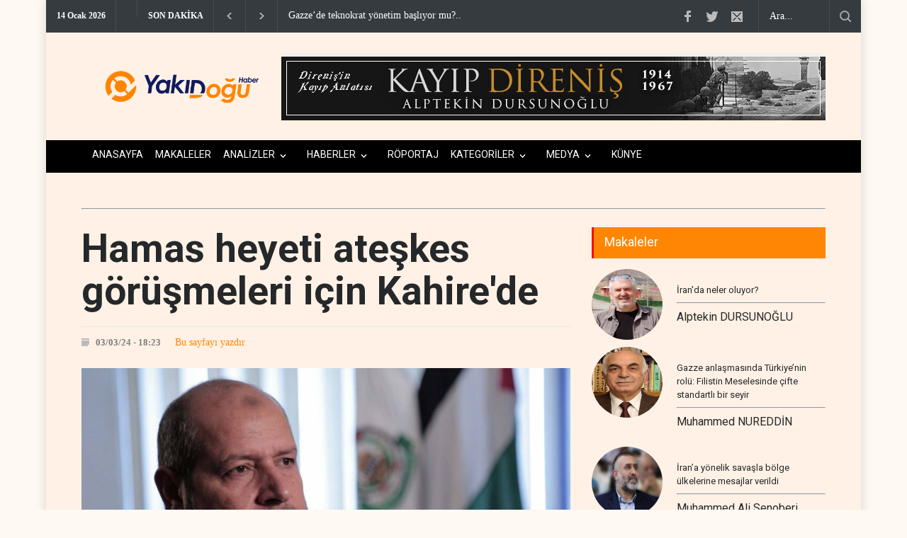

--- FILE ---
content_type: text/html; charset=UTF-8
request_url: https://ydh.com.tr/d/18661/d/19219/d/19870/israil-basini-yenilgiyi-kabullendi
body_size: 10178
content:
<!DOCTYPE html>
<html lang="tr" class="hs-rise hs-module-haber hsa-header-wide-box hs-logo- hsa-media-white hsa-line-black hsa-headlines-wide hsa-headlines-20  no-inlinesvg hs-site-center  without-a510">

<head>
  <title>Hamas heyeti ateşkes görüşmeleri için Kahire'de</title>
  <meta name="description" content="Halil el-Hayya başkanlığındaki Hamas heyeti Gazze'de ateşkes görüşmelerine katılmak üzere bugün Kahire'ye gitti." />
  <meta name="keywords" content="Hamas, heyeti, ateşkes, görüşmeleri, için, Kahire'de" />
  <meta name="news_keywords" content="Hamas, heyeti, ateşkes, görüşmeleri, için, Kahire'de" />
  <meta name="robots" content="noodp" />
  <meta property="og:site_name" content="Yakın Doğu Haber - ydh.com.tr" />
  <meta property="og:title" content="Hamas heyeti ateşkes görüşmeleri için Kahire'de" />
  <meta property="og:description" content="Halil el-Hayya başkanlığındaki Hamas heyeti Gazze'de ateşkes görüşmelerine katılmak üzere bugün Kahire'ye gitti." />
  <meta property="og:image" content="https://ydh.com.tr/resimler/icerikler/hamas-heyeti-ateskes-gorusmeleri-icin-kahire-de-18661.jpg?" />
  <meta property="og:type" content="article" />
  <meta property="og:url" content="https://ydh.com.tr/d/18661/d/19219/d/19870/israil-basini-yenilgiyi-kabullendi" />
  <meta name="twitter:card" content="summary_large_image" />
  <meta property="og:title" content="Hamas heyeti ateşkes görüşmeleri için Kahire'de" />
  <meta name="twitter:url" content="https://ydh.com.tr/d/18661/d/19219/d/19870/israil-basini-yenilgiyi-kabullendi" />
  <meta name="twitter:domain" content="https://ydh.com.tr/" />
  <meta name="twitter:site" content="https://twitter.com/YDH_TR" />
  <meta name="twitter:title" content="Hamas heyeti ateşkes görüşmeleri için Kahire'de" />
  <meta name="twitter:description" content="Halil el-Hayya başkanlığındaki Hamas heyeti Gazze'de ateşkes görüşmelerine katılmak üzere bugün Kahire'ye gitti." />
  <meta name="twitter:image:src" content="https://ydh.com.tr/resimler/icerikler/hamas-heyeti-ateskes-gorusmeleri-icin-kahire-de-18661.jpg?" />
  <meta property="og:image:type" content="image/jpeg" />
  <meta property="og:image:width" content="1148" />
  <meta property="og:image:height" content="700" />
<link rel="stylesheet" type="text/css" href="https://cdn.jsdelivr.net/gh/vaakash/socializer@f794acd/css/socializer.min.css">
<link rel="stylesheet" href="https://use.fontawesome.com/releases/v6.7.2/css/all.css">

  <link rel="alternate" href="https://ydh.com.tr/m/d/18661/hamas-heyeti-ateskes-gorusmeleri-icin-kahire-de" hreflang="tr" media="only screen and (max-width: 640px)" />


  <meta charset="utf-8">
		<meta name="viewport" content="width=device-width, initial-scale=1, maximum-scale=1.2" />
  <meta name="robots" content="noodp" />
  <meta name="theme-color" content="#ff4136">
  <meta property="og:type" content="website" />
  <meta property="og:url" content="https://ydh.com.tr/d/18661/d/19219/d/19870/israil-basini-yenilgiyi-kabullendi" />


	<link href='//fonts.googleapis.com/css?family=Roboto:300,400,700' rel='stylesheet' type='text/css'>
		<link href='//fonts.googleapis.com/css?family=Roboto+Condensed:300,400,700' rel='stylesheet' type='text/css'>
		<link rel="stylesheet" type="text/css" href="https://ydh.com.tr/style/reset.css">
		<link rel="stylesheet" type="text/css" href="https://ydh.com.tr/style/superfish.css">
		<link rel="stylesheet" type="text/css" href="https://ydh.com.tr/style/prettyPhoto.css">
		<link rel="stylesheet" type="text/css" href="https://ydh.com.tr/style/jquery.qtip.css">
		<link rel="stylesheet" type="text/css" href="https://ydh.com.tr/style/style.css?Y=1ss13s1231231">
		<link rel="stylesheet" type="text/css" href="https://ydh.com.tr/style/menu_styles.css">
		<link rel="stylesheet" type="text/css" href="https://ydh.com.tr/style/animations.css">
		<link rel="stylesheet" type="text/css" href="https://ydh.com.tr/style/responsive.css">
		<link rel="stylesheet" type="text/css" href="https://ydh.com.tr/style/odometer-theme-default.css">
		<link rel="shortcut icon" href="https://ydh.com.tr/images/favicon.png">
	  <link rel="canonical" href="https://ydh.com.tr/d/18661/d/19219/d/19870/israil-basini-yenilgiyi-kabullendi">
	  <link rel="dns-prefetch" href="//www.google-analytics.com">
	  <link rel="dns-prefetch" href="//fonts.gstatic.com">
	  <link rel="dns-prefetch" href="//mc.yandex.ru">
	  <link rel="dns-prefetch" href="//fonts.googleapis.com">
	  <link rel="dns-prefetch" href="//pagead2.googlesyndication.com">
	  <link rel="dns-prefetch" href="//googleads.g.doubleclick.net">
	  <link rel="dns-prefetch" href="//google.com">
	  <link rel="dns-prefetch" href="//gstatic.com">
	  <link rel="dns-prefetch" href="//connect.facebook.net">
	  <link rel="dns-prefetch" href="//graph.facebook.com">
	  <link rel="dns-prefetch" href="//linkedin.com">
	  <link rel="dns-prefetch" href="//ap.pinterest.com">


    <!-- Google tag (gtag.js) -->
<script async src="https://www.googletagmanager.com/gtag/js?id=G-WH3T67BJW2"></script>
<script>
  window.dataLayer = window.dataLayer || [];
  function gtag(){dataLayer.push(arguments);}
  gtag('js', new Date());

  gtag('config', 'G-WH3T67BJW2');
</script>


<!-- Google tag (gtag.js) -->
<script async src="https://www.googletagmanager.com/gtag/js?id=G-DSB3HV49P4"></script>
<script>
  window.dataLayer = window.dataLayer || [];
  function gtag(){dataLayer.push(arguments);}
  gtag('js', new Date());

  gtag('config', 'G-DSB3HV49P4');
</script>        
<style>
html, body {
    background-color: #fff9f3 !important;
}
.container, .wrapper, .content, .main {
    background-color: transparent !important;
}

</style>
  <link rel="image_src" type="image/jpeg" href="https://ydh.com.tr/resimler/icerikler/hamas-heyeti-ateskes-gorusmeleri-icin-kahire-de-18661.jpg" />
  <meta name="dc.language" content="tr">
  <meta name="dc.source" content="https://ydh.com.tr/">
  <meta name="dc.title" content="Hamas heyeti ateşkes görüşmeleri için Kahire'de">
  <meta name="dc.keywords" content="Hamas, heyeti, ateşkes, görüşmeleri, için, Kahire'de">
  <meta name="dc.description" content="Halil el-Hayya başkanlığındaki Hamas heyeti Gazze'de ateşkes görüşmelerine katılmak üzere bugün Kahire'ye gitti.">
<div id="fb-root"></div>
  


<style>
.breakable {
    word-wrap: break-word;       /* eski tarayıcı desteği */
    overflow-wrap: anywhere;     /* yeni standart */
    word-break: break-all;       /* kelimeyi gerektiğinde keser */
}

</style>
</head>



	<body>
		<div class="site_container boxed">
  		<div class="header_top_bar_container clearfix" >
				<div class="header_top_bar">
					<form class="search" action="https://ydh.com.tr/search" method="get">
						<input type="text" name="q" placeholder="Ara..." value="Ara..." class="search_input hint">
						<input type="submit" class="search_submit" value="">
					</form>
					
					<ul class="social_icons clearfix">
						<li>
							<a target="_blank" href="https://www.facebook.com/" class="social_icon facebook" title="facebook">
								&nbsp;
							</a>
						</li>
						<li>
							<a target="_blank" href="https://twitter.com/YDH_TR" class="social_icon twitter" title="twitter">
								&nbsp;
							</a>
						</li>
						<li>
							<a href="/cdn-cgi/l/email-protection#93eaf7fbf0fcfee7e1d3f4fef2faffbdf0fcfe" class="social_icon mail" title="mail">
								&nbsp;
							</a>
						</li>
<script data-cfasync="false" src="/cdn-cgi/scripts/5c5dd728/cloudflare-static/email-decode.min.js"></script><script type="text/javascript">
function googleTranslateElementInit() {
new google.translate.TranslateElement(
{pageLanguage: 'tr'},
'google_translate_element'
);
}
</script>
<script type="text/javascript" src= "https://translate.google.com/translate_a/element.js?cb=googleTranslateElementInit">
</script>
		

 
 <style type="text/css">
 
   .fixed-con {
    z-index: 9724790009779558!important;
    background-color: #f7f8fc;
    position: fixed;
    top: 0;
    left: 0;
    right: 0;
    bottom: 0;
    overflow-y: auto;
  }
  .VIpgJd-ZVi9od-aZ2wEe-wOHMyf{
   z-index: 9724790009779!important;
   top:0;
   left:unset;
   right:-5px;
   display:none!important;
   border-radius:50%;
   border:2px solid gold;
  }
  .VIpgJd-ZVi9od-aZ2wEe-OiiCO{
    width:80px;
    height:80px;
  }
  /*hide google translate link | logo | banner-frame */
  .goog-logo-link,.gskiptranslate,.goog-te-gadget span,.goog-te-banner-frame,#goog-gt-tt, .goog-te-balloon-frame,div#goog-gt-{
    display: none!important;
  }
  .goog-te-gadget {
    color: transparent!important;
    font-size:0px;
  }

  .goog-text-highlight {
    background: none !important;
    box-shadow: none !important;
  }
   
 /*google translate Dropdown */
 
 #google_translate_element select{
 background:#f6edfd;
 color:#383ffa;
 border: none;
 border-radius:3px;
 padding:6px 8px
 }
   </style>
						
					</ul>
					<div class="latest_news_scrolling_list_container">
						<ul>
							<li class="category">14 Ocak 2026</li>
							<li class="category" style="margin-top: -8px; display:block !important"><div id="google_translate_element" ></div></li>

							<li class="category">SON DAKİKA</li>

							<li class="left"><a href="#"></a></li>
							<li class="right"><a href="#"></a></li>
							<li class="posts">
								<ul class="latest_news_scrolling_list">
																<li>
										<a href="d/34129/gazze-de-teknokrat-yonetim-basliyor-mu" title="">Gazze’de teknokrat yönetim başlıyor mu?..</a>
									</li>
																	<li>
										<a href="d/34128/katar-dan-el-udeyd-ussu-ile-ilgili-aciklama" title="">Katar'dan el-Udeyd üssü ile ilgili açıklama..</a>
									</li>
																	<li>
										<a href="d/34127/trump-gronland-abd-kontrolu-disinda-olamaz" title="">Trump: Grönland, ABD kontrolü dışında olamaz..</a>
									</li>
																	<li>
										<a href="d/34126/cin-abd-ve-israil-siber-yazilimlarini-yasakladi" title="">Çin, ABD ve İsrail siber yazılımlarını yasakladı..</a>
									</li>
																	<li>
										<a href="d/34125/abd-den-el-udeyd-deki-personeline-ussu-acilen-bosaltin-uyarisi" title="">ABD'den el-Udeyd'deki personeline 'üssü acilen boşaltın'..</a>
									</li>
																	<li>
										<a href="d/34124/netanyahu-nun-ucagi-tel-aviv-den-ayrildi-abd-katar-daki-personelini-cekti" title="">Netanyahu'nun uçağı Tel Aviv'den ayrıldı, ABD Katar'dak..</a>
									</li>
																	<li>
										<a href="d/34123/israil-in-somaliland-uzerinden-kizildeniz-hesaplari" title="">İsrail’in Somaliland üzerinden Kızıldeniz hesapları..</a>
									</li>
																	<li>
										<a href="d/34122/kamati-mevcut-hukumet-direnisin-kazanimlarini-heba-ediyor" title="">Kamati: Mevcut hükümet, direnişin kazanımlarını heba e..</a>
									</li>
																	<li>
										<a href="d/34121/cia-parasiyla-sahnede-iran-daki-protestolarin-gizli-yuzu" title="">CIA parasıyla sahnede: İran'daki protestoların 'gizli' y�..</a>
									</li>
																	<li>
										<a href="d/34120/nyt-minneapolis-te-yasananlar-askeri-isgal-gibi" title="">NYT: Minneapolis’te yaşananlar ‘askeri işgal’ gibi..</a>
									</li>
																	<li>
										<a href="d/34119/iran-da-darbe-cagrisi-yapan-trump-cark-etti" title="">İran'da darbe çağrısı yapan Trump çark etti..</a>
									</li>
																	<li>
										<a href="d/34118/paris-teki-israil-hts-zirvesinden-sonuc-cikmadi" title="">Paris'teki İsrail-HTŞ zirvesinden sonuç çıkmadı..</a>
									</li>
																	<li>
										<a href="d/34117/pompeo-tarih-kitaplari-gazze-deki-kurbanlari-yazmamali" title="">Pompeo: Tarih kitapları Gazze'deki kurbanları yazmamalı..</a>
									</li>
																	<li>
										<a href="d/34116/politico-trump-in-iran-a-karsi-askeri-secenekleri-az" title="">Politico: Trump'ın İran'a karşı askeri seçenekleri az..</a>
									</li>
																	<li>
										<a href="d/34115/gallant-iran-daki-protestolari-gorunmez-bir-el-ile-yonetmeliyiz" title="">Gallant: İran'daki protestoları 'görünmez bir el' ile y�..</a>
									</li>
																</ul>
							</li>
					
						</ul>
					</div>
				</div>
			</div>
		
			<div class="header_container small acik" style="background:#fff1e5">
				<div class="header clearfix" >
					<div class="logo" ><a href="https://ydh.com.tr/">
<img src="https://ydh.com.tr//images/logo2.png" style="height:50px; margin-top:30px; ">	</a>
					</div>
<style>
@media screen and (max-width: 600px) {
   .small .header .placeholder {
    display: none;
}
}
</style>
<div class="nomobile placeholder">
      
                <p data-hsm="banner" data-hsid="1" style="margin:0; width:100%;">
                <a href="https://onsozyayincilik.com.tr/urun?product_id=3927" target="_blank" rel="nofollow">
            <img src="https://ydh.com.tr/resimler/reklam/kitap.jpg?1768393397" width="%100" height="%100"  alt="banner1" class="img-responsive" style="width:100%;height:auto; margin-top:-30px; float: right;"/>
        </a>
        </p>
    
      
    

</div>
				</div>
			</div>
		
			<div class="menu_container clearfix" style="margin-top:3px">
				<nav>
				<ul class="sf-menu" style="font-size: 12px; ">
	<li class=" selected" >
							<a href="https://ydh.com.tr/" title="Anasayfa" style="font-size: 14px;">
								ANASAYFA
							</a>
						
						</li>
	<li class=" ">
							<a href="https://ydh.com.tr//makaleler.php" title="Anasayfa" style="font-size: 14px;">
								MAKALELER
							</a>
						
						</li>
					      					<li  class="submenu" >
						<a href="https://ydh.com.tr/k/22/analizler" title="ANALİZLER" style="font-size: 14px;">
							ANALİZLER						</a>
						<ul>
												<li  >
									<a href="https://ydh.com.tr/k/62/israil-ekseni" title="İSRAİL EKSENİ">
							İSRAİL EKSENİ								</a>
								<ul>
									</ul>
							</li>
														<li  >
									<a href="https://ydh.com.tr/k/50/filistin-sorunu" title="FİLİSTİN SORUNU">
							FİLİSTİN SORUNU								</a>
								<ul>
									</ul>
							</li>
														<li  >
									<a href="https://ydh.com.tr/k/51/aksa-tufani" title="AKSA TUFANI">
							AKSA TUFANI								</a>
								<ul>
									</ul>
							</li>
														<li  >
									<a href="https://ydh.com.tr/k/52/avrasya-dosyasi" title="AVRASYA DOSYASI">
							AVRASYA DOSYASI								</a>
								<ul>
									</ul>
							</li>
														<li  >
									<a href="https://ydh.com.tr/k/53/lubnan-dosyasi" title="LÜBNAN DOSYASI">
							LÜBNAN DOSYASI								</a>
								<ul>
									</ul>
							</li>
														<li  >
									<a href="https://ydh.com.tr/k/54/suriye-dosyasi" title="SURİYE DOSYASI">
							SURİYE DOSYASI								</a>
								<ul>
									</ul>
							</li>
														<li  >
									<a href="https://ydh.com.tr/k/56/irak-dosyasi" title="IRAK DOSYASI">
							IRAK DOSYASI								</a>
								<ul>
									</ul>
							</li>
														<li  >
									<a href="https://ydh.com.tr/k/57/yemen-dosyasi" title="YEMEN DOSYASI">
							YEMEN DOSYASI								</a>
								<ul>
									</ul>
							</li>
														<li  >
									<a href="https://ydh.com.tr/k/59/iran-dosyasi" title="İRAN DOSYASI">
							İRAN DOSYASI								</a>
								<ul>
									</ul>
							</li>
													</ul>
					</li>
									<li  class="submenu" >
						<a href="https://ydh.com.tr/k/47/haberler" title="HABERLER" style="font-size: 14px;">
							HABERLER						</a>
						<ul>
												<li  >
									<a href="https://ydh.com.tr/k/42/suriye" title="SURİYE">
							SURİYE								</a>
								<ul>
									</ul>
							</li>
														<li  >
									<a href="https://ydh.com.tr/k/25/kurdistan" title="KÜRDİSTAN">
							KÜRDİSTAN								</a>
								<ul>
									</ul>
							</li>
														<li  >
									<a href="https://ydh.com.tr/k/12/arap-dunyasi" title="ARAP DÜNYASI">
							ARAP DÜNYASI								</a>
								<ul>
									</ul>
							</li>
														<li  >
									<a href="https://ydh.com.tr/k/11/israil" title="İSRAİL">
							İSRAİL								</a>
								<ul>
									</ul>
							</li>
														<li  class="submenu"  >
									<a href="https://ydh.com.tr/k/46/direnis-ekseni" title="DİRENİŞ EKSENİ">
							DİRENİŞ EKSENİ								</a>
								<ul>
										<li>
												<a href="https://ydh.com.tr/k/10/iran" title="İRAN">
												İRAN										</a>
									</li>
																		<li>
												<a href="https://ydh.com.tr/k/33/lubnan" title="LÜBNAN">
												LÜBNAN										</a>
									</li>
																		<li>
												<a href="https://ydh.com.tr/k/9/irak" title="IRAK">
												IRAK										</a>
									</li>
																		<li>
												<a href="https://ydh.com.tr/k/8/filistin" title="FİLİSTİN">
												FİLİSTİN										</a>
									</li>
																		<li>
												<a href="https://ydh.com.tr/k/49/yemen" title="YEMEN">
												YEMEN										</a>
									</li>
																	</ul>
							</li>
														<li  class="submenu"  >
									<a href="https://ydh.com.tr/k/48/avrasya" title="AVRASYA">
							AVRASYA								</a>
								<ul>
										<li>
												<a href="https://ydh.com.tr/k/24/rusya" title="RUSYA">
												RUSYA										</a>
									</li>
																		<li>
												<a href="https://ydh.com.tr/k/23/asya" title="ASYA">
												ASYA										</a>
									</li>
																	</ul>
							</li>
														<li  >
									<a href="https://ydh.com.tr/k/67/afrika" title="AFRİKA">
							AFRİKA								</a>
								<ul>
									</ul>
							</li>
														<li  >
									<a href="https://ydh.com.tr/k/66/bati-yarim-kure" title="BATI YARIM KÜRE">
							BATI YARIM KÜRE								</a>
								<ul>
									</ul>
							</li>
													</ul>
					</li>
									<li >
						<a href="https://ydh.com.tr/k/19/roportaj" title="RÖPORTAJ" style="font-size: 14px;">
							RÖPORTAJ						</a>
						<ul>
											</ul>
					</li>
									<li  class="submenu" >
						<a href="https://ydh.com.tr/k/45/kategoriler" title="KATEGORİLER" style="font-size: 14px;">
							KATEGORİLER						</a>
						<ul>
												<li  >
									<a href="https://ydh.com.tr/k/31/kimdir" title="KİMDİR?">
							KİMDİR?								</a>
								<ul>
									</ul>
							</li>
														<li  >
									<a href="https://ydh.com.tr/k/44/gizlilik-politikasi" title="GİZLİLİK POLİTİKASI">
							GİZLİLİK POLİTİKASI								</a>
								<ul>
									</ul>
							</li>
													</ul>
					</li>
									<li  class="submenu" >
						<a href="https://ydh.com.tr/k/64/medya" title="MEDYA" style="font-size: 14px;">
							MEDYA						</a>
						<ul>
												<li  >
									<a href="https://ydh.com.tr/k/65/sesli-makale" title="SESLİ MAKALE">
							SESLİ MAKALE								</a>
								<ul>
									</ul>
							</li>
													</ul>
					</li>
				<li class=" ">
							<a href="https://ydh.com.tr/kunye" title="Anasayfa" style="font-size: 14px;">
								KÜNYE
							</a>
						
						</li>

				</ul>
				</nav>
				<div class="mobile_menu_container">
					<a href="#" class="mobile-menu-switch" style="
    width: 13px;
    padding: 13px; border-color:#000 !important;">
						<span class="line" style="width: 14px; margin-bottom:4px; background:#000;"></span>
						<span class="line" style="width: 14px; margin-bottom:4px; background:#000;"></span>
						<span class="line" style="width: 14px; margin-bottom:0px; background:#000;"></span>
					</a>
					<div class="mobile-menu-divider"></div>
					<nav>
					<ul class="mobile-menu">
	<li class="submenu selected">
							<a href="setting('siteURL')" title="Anasayfa">
								Anasayfa
							</a>
						
						</li>
										<li  class="submenu" >
						<a href="https://ydh.com.tr/k/22/analizler" title="ANALİZLER">
							ANALİZLER						</a>
						<ul>
												<li  >
									<a href="https://ydh.com.tr/k/62/israil-ekseni" title="İSRAİL EKSENİ">
							İSRAİL EKSENİ								</a>
								<ul>
									</ul>
							</li>
														<li  >
									<a href="https://ydh.com.tr/k/50/filistin-sorunu" title="FİLİSTİN SORUNU">
							FİLİSTİN SORUNU								</a>
								<ul>
									</ul>
							</li>
														<li  >
									<a href="https://ydh.com.tr/k/51/aksa-tufani" title="AKSA TUFANI">
							AKSA TUFANI								</a>
								<ul>
									</ul>
							</li>
														<li  >
									<a href="https://ydh.com.tr/k/52/avrasya-dosyasi" title="AVRASYA DOSYASI">
							AVRASYA DOSYASI								</a>
								<ul>
									</ul>
							</li>
														<li  >
									<a href="https://ydh.com.tr/k/53/lubnan-dosyasi" title="LÜBNAN DOSYASI">
							LÜBNAN DOSYASI								</a>
								<ul>
									</ul>
							</li>
														<li  >
									<a href="https://ydh.com.tr/k/54/suriye-dosyasi" title="SURİYE DOSYASI">
							SURİYE DOSYASI								</a>
								<ul>
									</ul>
							</li>
														<li  >
									<a href="https://ydh.com.tr/k/56/irak-dosyasi" title="IRAK DOSYASI">
							IRAK DOSYASI								</a>
								<ul>
									</ul>
							</li>
														<li  >
									<a href="https://ydh.com.tr/k/57/yemen-dosyasi" title="YEMEN DOSYASI">
							YEMEN DOSYASI								</a>
								<ul>
									</ul>
							</li>
														<li  >
									<a href="https://ydh.com.tr/k/59/iran-dosyasi" title="İRAN DOSYASI">
							İRAN DOSYASI								</a>
								<ul>
									</ul>
							</li>
													</ul>
					</li>
									<li  class="submenu" >
						<a href="https://ydh.com.tr/k/47/haberler" title="HABERLER">
							HABERLER						</a>
						<ul>
												<li  >
									<a href="https://ydh.com.tr/k/42/suriye" title="SURİYE">
							SURİYE								</a>
								<ul>
									</ul>
							</li>
														<li  >
									<a href="https://ydh.com.tr/k/25/kurdistan" title="KÜRDİSTAN">
							KÜRDİSTAN								</a>
								<ul>
									</ul>
							</li>
														<li  >
									<a href="https://ydh.com.tr/k/12/arap-dunyasi" title="ARAP DÜNYASI">
							ARAP DÜNYASI								</a>
								<ul>
									</ul>
							</li>
														<li  >
									<a href="https://ydh.com.tr/k/11/israil" title="İSRAİL">
							İSRAİL								</a>
								<ul>
									</ul>
							</li>
														<li  class="submenu"  >
									<a href="https://ydh.com.tr/k/46/direnis-ekseni" title="DİRENİŞ EKSENİ">
							DİRENİŞ EKSENİ								</a>
								<ul>
										<li>
												<a href="https://ydh.com.tr/k/10/iran" title="İRAN">
												İRAN										</a>
									</li>
																		<li>
												<a href="https://ydh.com.tr/k/33/lubnan" title="LÜBNAN">
												LÜBNAN										</a>
									</li>
																		<li>
												<a href="https://ydh.com.tr/k/9/irak" title="IRAK">
												IRAK										</a>
									</li>
																		<li>
												<a href="https://ydh.com.tr/k/8/filistin" title="FİLİSTİN">
												FİLİSTİN										</a>
									</li>
																		<li>
												<a href="https://ydh.com.tr/k/49/yemen" title="YEMEN">
												YEMEN										</a>
									</li>
																	</ul>
							</li>
														<li  class="submenu"  >
									<a href="https://ydh.com.tr/k/48/avrasya" title="AVRASYA">
							AVRASYA								</a>
								<ul>
										<li>
												<a href="https://ydh.com.tr/k/24/rusya" title="RUSYA">
												RUSYA										</a>
									</li>
																		<li>
												<a href="https://ydh.com.tr/k/23/asya" title="ASYA">
												ASYA										</a>
									</li>
																	</ul>
							</li>
														<li  >
									<a href="https://ydh.com.tr/k/67/afrika" title="AFRİKA">
							AFRİKA								</a>
								<ul>
									</ul>
							</li>
														<li  >
									<a href="https://ydh.com.tr/k/66/bati-yarim-kure" title="BATI YARIM KÜRE">
							BATI YARIM KÜRE								</a>
								<ul>
									</ul>
							</li>
													</ul>
					</li>
									<li >
						<a href="https://ydh.com.tr/k/19/roportaj" title="RÖPORTAJ">
							RÖPORTAJ						</a>
						<ul>
											</ul>
					</li>
									<li  class="submenu" >
						<a href="https://ydh.com.tr/k/45/kategoriler" title="KATEGORİLER">
							KATEGORİLER						</a>
						<ul>
												<li  >
									<a href="https://ydh.com.tr/k/31/kimdir" title="KİMDİR?">
							KİMDİR?								</a>
								<ul>
									</ul>
							</li>
														<li  >
									<a href="https://ydh.com.tr/k/44/gizlilik-politikasi" title="GİZLİLİK POLİTİKASI">
							GİZLİLİK POLİTİKASI								</a>
								<ul>
									</ul>
							</li>
													</ul>
					</li>
									<li  class="submenu" >
						<a href="https://ydh.com.tr/k/64/medya" title="MEDYA">
							MEDYA						</a>
						<ul>
												<li  >
									<a href="https://ydh.com.tr/k/65/sesli-makale" title="SESLİ MAKALE">
							SESLİ MAKALE								</a>
								<ul>
									</ul>
							</li>
													</ul>
					</li>
									<li class="submenu selected">
							<a href="https://ydh.com.tr/kunye" title="Anasayfa" style="font-size: 14px;">
								KÜNYE
							</a>
						
						</li>
					</ul>
					</nav>
				</div>
			</div>

<div class="page_layout page_margin_top clearfix">
					<div class="row">


   

				</div>

				</div>
	<div class="page">
			
			
					<hr class=" page_margin_top">
					<div class="row page_margin_top">
						<div class="column column_2_3">
							<div class="row">
								<div class="post single print">
									<h1 class="post_title ">
										Hamas heyeti ateşkes görüşmeleri için Kahire'de									</h1>
									<ul class="post_details clearfix">
										<li class="detail date">03/03/24 - 18:23</li>
   <a target="blank"  href="https://ydh.com.tr/hyazdir.php?id=18661">Bu sayfayı yazdır</button> 

									</ul>
									<a href="https://ydh.com.tr/resimler/icerikler/hamas-heyeti-ateskes-gorusmeleri-icin-kahire-de-18661.jpg?1768414505" class="post_image page_margin_top prettyPhoto" title="										Hamas heyeti ateşkes görüşmeleri için Kahire'de">
										<img src='https://ydh.com.tr/resimler/icerikler/hamas-heyeti-ateskes-gorusmeleri-icin-kahire-de-18661.jpg?1768377900' alt='img'>
									</a>
									<div class="sentence">
										<span class="text">Hamas heyeti ateşkes görüşmeleri için Kahire'de</span>
										<span class="author">YDH</span>
									</div>
									<div class="post_content page_margin_top_section clearfix " style="margin-top:0px !important">
										<div class="content_box print" style="width:100% !important; ">
											<h3 class="excerpt "><i>Halil el-Hayya başkanlığındaki Hamas heyeti Gazze'de ateşkes görüşmelerine katılmak üzere bugün Kahire'ye gitti.</i></h3>



<style>
.bolum {
  position: relative;
  overflow: hidden;
  width: 100%;
margin-bottom:50px;
}

/* Then style the iframe to fit in the container div with full height and width */
.responsive-iframe {
  top: 0;
  left: 0;
  bottom: 0;
  right: 0;
  width: 100%;
}
</style>

<style>.embed-container { width: 100%; } </style>

<img src="https://ydh.com.tr//images/logo2.png" class="print" style="width:20%; margin-left:-20px; margin-top:20px">
<br>
						
											<div class="text"><br>

<div class="embed-wrapper">
    </div>




<style>
.text div 

{ color:black; width:100%; }

p a { width:100%; }
</style>

<div class="icerik-parcasi"><p><strong>YDH</strong>- Hamas Siyasi B&uuml;ro &uuml;yesi Halil el-Hayya başkanlığındaki bir Hamas heyetinin, Gazze&#39;de ateşkes g&ouml;r&uuml;şmelerine katılmak &uuml;zere bug&uuml;n Kahire&#39;ye gittiği bildirildi.</p>

<p>Konuyla ilgili bilgi sahibi bir Filistinli yetkili bir anlaşmaya varılması i&ccedil;in nihai ayrıntılara hen&uuml;z ulaşılmadığını a&ccedil;ıkladı.</p>

<p>Ayrıca İsrail heyetinin de g&ouml;r&uuml;şmelere katılmak &uuml;zere Kahire&#39;ye gelmesinin beklendiği bildirildi.</p>

<p>El-Meyadin&rsquo;in AFP&#39;den aktardığına g&ouml;re, bir Hamas yetkilisi &quot;İsrail taleplerimize yanıt verirse &ouml;n&uuml;m&uuml;zdeki 24 ila 48 saat i&ccedil;inde bir anlaşmanın yolu a&ccedil;ılmış olacak&quot; dedi.</p>

<p>Mısır&#39;da yerel bir televizyon kanalında yayımlanan bir habere g&ouml;re de Hamas&#39;ın yanı sıra ABD ve Katar temsilcileri de Gazze Şeridi&#39;nde ateşkes g&ouml;r&uuml;şmelerini yeniden başlatmak &uuml;zere Kahire&#39;ye gitti.</p></div>



<div class="page_layout page_margin_top clearfix" style="margin-top:10px; margin-bottom:10px;">
					<div class="row">
						<div class="column column_2_3">


   </div>
</div>
</div>

<!-- <p style="width:100%;">	<p><strong>YDH</strong>- Hamas Siyasi B&uuml;ro &uuml;yesi Halil el-Hayya başkanlığındaki bir Hamas heyetinin, Gazze&#39;de ateşkes g&ouml;r&uuml;şmelerine katılmak &uuml;zere bug&uuml;n Kahire&#39;ye gittiği bildirildi.</p>

<p>Konuyla ilgili bilgi sahibi bir Filistinli yetkili bir anlaşmaya varılması i&ccedil;in nihai ayrıntılara hen&uuml;z ulaşılmadığını a&ccedil;ıkladı.</p>

<p>Ayrıca İsrail heyetinin de g&ouml;r&uuml;şmelere katılmak &uuml;zere Kahire&#39;ye gelmesinin beklendiği bildirildi.</p>

<p>El-Meyadin&rsquo;in AFP&#39;den aktardığına g&ouml;re, bir Hamas yetkilisi &quot;İsrail taleplerimize yanıt verirse &ouml;n&uuml;m&uuml;zdeki 24 ila 48 saat i&ccedil;inde bir anlaşmanın yolu a&ccedil;ılmış olacak&quot; dedi.</p>

<p>Mısır&#39;da yerel bir televizyon kanalında yayımlanan bir habere g&ouml;re de Hamas&#39;ın yanı sıra ABD ve Katar temsilcileri de Gazze Şeridi&#39;nde ateşkes g&ouml;r&uuml;şmelerini yeniden başlatmak &uuml;zere Kahire&#39;ye gitti.</p></p> -->

										

 											</div>
										</div>
								
									</div>
								</div>
							</div>
							<div class="row page_margin_top">
								<div class="share_box clearfix">
									<label style="font-size:14px">Paylaş:</label>
									<ul class="social_icons clearfix">
										<div class="socializer" data-features="32px,opacity,icon-white,bg-dark,pad" data-sites="facebook,twitter,whatsapp,bluesky,x,telegram" data-meta-link="https://ydh.com.tr/d/18661/d/19219/d/19870/israil-basini-yenilgiyi-kabullendi" data-meta-title="Hamas heyeti ateşkes görüşmeleri için Kahire'de" data-text="in"></div>
									
									</ul>
								</div>
							</div>
						
							<div class="row page_margin_top_section">
								<h4 class="box_header">İlginizi çekebilir</h4>
								<div class="horizontal_carousel_container page_margin_top">
									<ul class="blog horizontal_carousel autoplay-1 scroll-1 navigation-1 easing-easeInOutQuint duration-750">
																			<li class="post">
											<a href="https://ydh.com.tr/d/34129/gazze-de-teknokrat-yonetim-basliyor-mu" title="Gazze’de teknokrat yönetim başlıyor mu?">
												<img src='https://ydh.com.tr/resimler/icerikler/gazze-de-teknokrat-yonetim-basliyor-mu-34129.jpeg' alt='Gazze’de teknokrat yönetim başlıyor mu?'>
											</a>
											<h5><a href="https://ydh.com.tr/d/34129/gazze-de-teknokrat-yonetim-basliyor-mu" title="Gazze’de teknokrat yönetim başlıyor mu?" style="display: -webkit-box; -webkit-line-clamp: 2; -webkit-box-orient: vertical; overflow:hidden; ">Gazze’de teknokrat yönetim başlıyor mu?</a></h5>
											<ul class="post_details simple">
												<li class="category"><a href="https://ydh.com.tr/d/34129/gazze-de-teknokrat-yonetim-basliyor-mu" title="FİLİSTİN">FİLİSTİN</a></li>
												<li class="date">
													14 Ocak 2026												</li>
											</ul>
										</li>
																				<li class="post">
											<a href="https://ydh.com.tr/d/34128/katar-dan-el-udeyd-ussu-ile-ilgili-aciklama" title="Katar'dan el-Udeyd üssü ile ilgili açıklama">
												<img src='https://ydh.com.tr/resimler/icerikler/katar-dan-el-udeyd-ussu-ile-ilgili-aciklama-34128.png' alt='Katar'dan el-Udeyd üssü ile ilgili açıklama'>
											</a>
											<h5><a href="https://ydh.com.tr/d/34128/katar-dan-el-udeyd-ussu-ile-ilgili-aciklama" title="Katar'dan el-Udeyd üssü ile ilgili açıklama" style="display: -webkit-box; -webkit-line-clamp: 2; -webkit-box-orient: vertical; overflow:hidden; ">Katar'dan el-Udeyd üssü ile ilgili açıklama</a></h5>
											<ul class="post_details simple">
												<li class="category"><a href="https://ydh.com.tr/d/34128/katar-dan-el-udeyd-ussu-ile-ilgili-aciklama" title="ARAP DÜNYASI">ARAP DÜNYASI</a></li>
												<li class="date">
													14 Ocak 2026												</li>
											</ul>
										</li>
																				<li class="post">
											<a href="https://ydh.com.tr/d/34127/trump-gronland-abd-kontrolu-disinda-olamaz" title="Trump: Grönland, ABD kontrolü dışında olamaz">
												<img src='https://ydh.com.tr/resimler/icerikler/trump-gronland-abd-kontrolu-disinda-olamaz-34127.jpeg' alt='Trump: Grönland, ABD kontrolü dışında olamaz'>
											</a>
											<h5><a href="https://ydh.com.tr/d/34127/trump-gronland-abd-kontrolu-disinda-olamaz" title="Trump: Grönland, ABD kontrolü dışında olamaz" style="display: -webkit-box; -webkit-line-clamp: 2; -webkit-box-orient: vertical; overflow:hidden; ">Trump: Grönland, ABD kontrolü dışında olamaz</a></h5>
											<ul class="post_details simple">
												<li class="category"><a href="https://ydh.com.tr/d/34127/trump-gronland-abd-kontrolu-disinda-olamaz" title="BATI YARIM KÜRE">BATI YARIM KÜRE</a></li>
												<li class="date">
													14 Ocak 2026												</li>
											</ul>
										</li>
																				<li class="post">
											<a href="https://ydh.com.tr/d/34126/cin-abd-ve-israil-siber-yazilimlarini-yasakladi" title="Çin, ABD ve İsrail siber yazılımlarını yasakladı">
												<img src='https://ydh.com.tr/resimler/icerikler/cin-abd-ve-israil-siber-yazilimlarini-yasakladi-34126.jpeg' alt='Çin, ABD ve İsrail siber yazılımlarını yasakladı'>
											</a>
											<h5><a href="https://ydh.com.tr/d/34126/cin-abd-ve-israil-siber-yazilimlarini-yasakladi" title="Çin, ABD ve İsrail siber yazılımlarını yasakladı" style="display: -webkit-box; -webkit-line-clamp: 2; -webkit-box-orient: vertical; overflow:hidden; ">Çin, ABD ve İsrail siber yazılımlarını yasakladı</a></h5>
											<ul class="post_details simple">
												<li class="category"><a href="https://ydh.com.tr/d/34126/cin-abd-ve-israil-siber-yazilimlarini-yasakladi" title="ASYA">ASYA</a></li>
												<li class="date">
													14 Ocak 2026												</li>
											</ul>
										</li>
																				<li class="post">
											<a href="https://ydh.com.tr/d/34125/abd-den-el-udeyd-deki-personeline-ussu-acilen-bosaltin-uyarisi" title="ABD'den el-Udeyd'deki personeline 'üssü acilen boşaltın' uyarısı">
												<img src='https://ydh.com.tr/resimler/icerikler/abd-den-el-udeyd-deki-personeline-ussu-acilen-bosaltin-uyarisi-34125.png' alt='ABD'den el-Udeyd'deki personeline 'üssü acilen boşaltın' uyarısı'>
											</a>
											<h5><a href="https://ydh.com.tr/d/34125/abd-den-el-udeyd-deki-personeline-ussu-acilen-bosaltin-uyarisi" title="ABD'den el-Udeyd'deki personeline 'üssü acilen boşaltın' uyarısı" style="display: -webkit-box; -webkit-line-clamp: 2; -webkit-box-orient: vertical; overflow:hidden; ">ABD'den el-Udeyd'deki personeline 'üssü acilen boşaltın' uyarısı</a></h5>
											<ul class="post_details simple">
												<li class="category"><a href="https://ydh.com.tr/d/34125/abd-den-el-udeyd-deki-personeline-ussu-acilen-bosaltin-uyarisi" title="BATI YARIM KÜRE">BATI YARIM KÜRE</a></li>
												<li class="date">
													14 Ocak 2026												</li>
											</ul>
										</li>
																				<li class="post">
											<a href="https://ydh.com.tr/d/34124/netanyahu-nun-ucagi-tel-aviv-den-ayrildi-abd-katar-daki-personelini-cekti" title="Netanyahu'nun uçağı Tel Aviv'den ayrıldı, ABD Katar'daki personelini çekti">
												<img src='https://ydh.com.tr/resimler/icerikler/netanyahu-nun-ucagi-tel-aviv-den-ayrildi-abd-katar-daki-personelini-cekti-34124.jpeg' alt='Netanyahu'nun uçağı Tel Aviv'den ayrıldı, ABD Katar'daki personelini çekti'>
											</a>
											<h5><a href="https://ydh.com.tr/d/34124/netanyahu-nun-ucagi-tel-aviv-den-ayrildi-abd-katar-daki-personelini-cekti" title="Netanyahu'nun uçağı Tel Aviv'den ayrıldı, ABD Katar'daki personelini çekti" style="display: -webkit-box; -webkit-line-clamp: 2; -webkit-box-orient: vertical; overflow:hidden; ">Netanyahu'nun uçağı Tel Aviv'den ayrıldı, ABD Katar'daki personelini çekti</a></h5>
											<ul class="post_details simple">
												<li class="category"><a href="https://ydh.com.tr/d/34124/netanyahu-nun-ucagi-tel-aviv-den-ayrildi-abd-katar-daki-personelini-cekti" title="İSRAİL">İSRAİL</a></li>
												<li class="date">
													14 Ocak 2026												</li>
											</ul>
										</li>
																				<li class="post">
											<a href="https://ydh.com.tr/d/34123/israil-in-somaliland-uzerinden-kizildeniz-hesaplari" title="İsrail’in Somaliland üzerinden Kızıldeniz hesapları">
												<img src='https://ydh.com.tr/resimler/icerikler/israil-in-somaliland-uzerinden-kizildeniz-hesaplari-34123.jpeg' alt='İsrail’in Somaliland üzerinden Kızıldeniz hesapları'>
											</a>
											<h5><a href="https://ydh.com.tr/d/34123/israil-in-somaliland-uzerinden-kizildeniz-hesaplari" title="İsrail’in Somaliland üzerinden Kızıldeniz hesapları" style="display: -webkit-box; -webkit-line-clamp: 2; -webkit-box-orient: vertical; overflow:hidden; ">İsrail’in Somaliland üzerinden Kızıldeniz hesapları</a></h5>
											<ul class="post_details simple">
												<li class="category"><a href="https://ydh.com.tr/d/34123/israil-in-somaliland-uzerinden-kizildeniz-hesaplari" title="AFRİKA">AFRİKA</a></li>
												<li class="date">
													14 Ocak 2026												</li>
											</ul>
										</li>
																				<li class="post">
											<a href="https://ydh.com.tr/d/34122/kamati-mevcut-hukumet-direnisin-kazanimlarini-heba-ediyor" title="Kamati: Mevcut hükümet, direnişin kazanımlarını heba ediyor">
												<img src='https://ydh.com.tr/resimler/icerikler/kamati-mevcut-hukumet-direnisin-kazanimlarini-heba-ediyor-34122.png' alt='Kamati: Mevcut hükümet, direnişin kazanımlarını heba ediyor'>
											</a>
											<h5><a href="https://ydh.com.tr/d/34122/kamati-mevcut-hukumet-direnisin-kazanimlarini-heba-ediyor" title="Kamati: Mevcut hükümet, direnişin kazanımlarını heba ediyor" style="display: -webkit-box; -webkit-line-clamp: 2; -webkit-box-orient: vertical; overflow:hidden; ">Kamati: Mevcut hükümet, direnişin kazanımlarını heba ediyor</a></h5>
											<ul class="post_details simple">
												<li class="category"><a href="https://ydh.com.tr/d/34122/kamati-mevcut-hukumet-direnisin-kazanimlarini-heba-ediyor" title="LÜBNAN">LÜBNAN</a></li>
												<li class="date">
													14 Ocak 2026												</li>
											</ul>
										</li>
																				<li class="post">
											<a href="https://ydh.com.tr/d/34121/cia-parasiyla-sahnede-iran-daki-protestolarin-gizli-yuzu" title="CIA parasıyla sahnede: İran'daki protestoların 'gizli' yüzü">
												<img src='https://ydh.com.tr/resimler/icerikler/cia-parasiyla-sahnede-iran-daki-protestolarin-gizli-yuzu-34121.png' alt='CIA parasıyla sahnede: İran'daki protestoların 'gizli' yüzü'>
											</a>
											<h5><a href="https://ydh.com.tr/d/34121/cia-parasiyla-sahnede-iran-daki-protestolarin-gizli-yuzu" title="CIA parasıyla sahnede: İran'daki protestoların 'gizli' yüzü" style="display: -webkit-box; -webkit-line-clamp: 2; -webkit-box-orient: vertical; overflow:hidden; ">CIA parasıyla sahnede: İran'daki protestoların 'gizli' yüzü</a></h5>
											<ul class="post_details simple">
												<li class="category"><a href="https://ydh.com.tr/d/34121/cia-parasiyla-sahnede-iran-daki-protestolarin-gizli-yuzu" title="İRAN DOSYASI">İRAN DOSYASI</a></li>
												<li class="date">
													14 Ocak 2026												</li>
											</ul>
										</li>
																				<li class="post">
											<a href="https://ydh.com.tr/d/34120/nyt-minneapolis-te-yasananlar-askeri-isgal-gibi" title="NYT: Minneapolis’te yaşananlar ‘askeri işgal’ gibi">
												<img src='https://ydh.com.tr/resimler/icerikler/nyt-minneapolis-te-yasananlar-askeri-isgal-gibi-34120.jpeg' alt='NYT: Minneapolis’te yaşananlar ‘askeri işgal’ gibi'>
											</a>
											<h5><a href="https://ydh.com.tr/d/34120/nyt-minneapolis-te-yasananlar-askeri-isgal-gibi" title="NYT: Minneapolis’te yaşananlar ‘askeri işgal’ gibi" style="display: -webkit-box; -webkit-line-clamp: 2; -webkit-box-orient: vertical; overflow:hidden; ">NYT: Minneapolis’te yaşananlar ‘askeri işgal’ gibi</a></h5>
											<ul class="post_details simple">
												<li class="category"><a href="https://ydh.com.tr/d/34120/nyt-minneapolis-te-yasananlar-askeri-isgal-gibi" title="BATI YARIM KÜRE">BATI YARIM KÜRE</a></li>
												<li class="date">
													14 Ocak 2026												</li>
											</ul>
										</li>
																			</ul>
								</div>
							</div>
						
												</div>


				﻿	<div class="column column_1_3">
						
						
		<h4 class="box_header page_margin_top_section">Makaleler</h4>
							<ul class="blog small">
		
<li class="post" style="margin-top:-10px; margin-bottom:20px">
										<a href="https://ydh.com.tr/makale/666/iran-da-neler-oluyor" title="Yemen: En şiddetli seçeneklere henüz başvurmadık">
											<img src="https://ydh.com.tr/resimler/yazar/alptekin-dursunoglu.jpg?1768414505" alt="img" style="width:100px; height:100px; display: block; border-radius:5000px;">
										</a>
										<div class="post_content" style="margin-top:20px">
											<h5>


								<a href="https://ydh.com.tr/makale/666/iran-da-neler-oluyor" >		<h6 style="display: -webkit-box; -webkit-line-clamp: 3; -webkit-box-orient: vertical; overflow:hidden; ">İran'da neler oluyor?</h6><hr></a>
												<a href="https://ydh.com.tr/makale/666/iran-da-neler-oluyor" title="" style="display: -webkit-box; -webkit-line-clamp: 2; -webkit-box-orient: vertical; overflow:hidden; ">Alptekin DURSUNOĞLU</a>
											</h5>
											<ul class="post_details simple">
											

											</ul>
										</div>
									</li>


								<li class="author" style="width:100%; margin-top:25px;">
									<a class="thumb" href="" title="Alptekin DURSUNOĞLU" style="width:50%">
									</a>
									<div class="details">

									</div>
								</li>
<li class="post" style="margin-top:-10px; margin-bottom:20px">
										<a href="https://ydh.com.tr/makale/664/gazze-anlasmasinda-turkiye-nin-rolu-filistin-meselesinde-cifte-standartli-bir-seyir" title="Yemen: En şiddetli seçeneklere henüz başvurmadık">
											<img src="https://ydh.com.tr/resimler/yazar/muhammed-nureddin.jpg?1768414505" alt="img" style="width:100px; height:100px; display: block; border-radius:5000px;">
										</a>
										<div class="post_content" style="margin-top:20px">
											<h5>


								<a href="https://ydh.com.tr/makale/664/gazze-anlasmasinda-turkiye-nin-rolu-filistin-meselesinde-cifte-standartli-bir-seyir" >		<h6 style="display: -webkit-box; -webkit-line-clamp: 3; -webkit-box-orient: vertical; overflow:hidden; ">Gazze anlaşmasında Türkiye’nin rolü: Filistin Meselesinde çifte standartlı bir seyir</h6><hr></a>
												<a href="https://ydh.com.tr/makale/664/gazze-anlasmasinda-turkiye-nin-rolu-filistin-meselesinde-cifte-standartli-bir-seyir" title="" style="display: -webkit-box; -webkit-line-clamp: 2; -webkit-box-orient: vertical; overflow:hidden; ">Muhammed NUREDDİN</a>
											</h5>
											<ul class="post_details simple">
											

											</ul>
										</div>
									</li>


								<li class="author" style="width:100%; margin-top:25px;">
									<a class="thumb" href="" title="Muhammed NUREDDİN" style="width:50%">
									</a>
									<div class="details">

									</div>
								</li>
<li class="post" style="margin-top:-10px; margin-bottom:20px">
										<a href="https://ydh.com.tr/makale/661/iran-a-yonelik-savasla-bolge-ulkelerine-mesajlar-verildi" title="Yemen: En şiddetli seçeneklere henüz başvurmadık">
											<img src="https://ydh.com.tr/resimler/yazar/muhammed-ali-senoberi.jpg?1768414505" alt="img" style="width:100px; height:100px; display: block; border-radius:5000px;">
										</a>
										<div class="post_content" style="margin-top:20px">
											<h5>


								<a href="https://ydh.com.tr/makale/661/iran-a-yonelik-savasla-bolge-ulkelerine-mesajlar-verildi" >		<h6 style="display: -webkit-box; -webkit-line-clamp: 3; -webkit-box-orient: vertical; overflow:hidden; ">İran’a yönelik savaşla bölge ülkelerine mesajlar verildi</h6><hr></a>
												<a href="https://ydh.com.tr/makale/661/iran-a-yonelik-savasla-bolge-ulkelerine-mesajlar-verildi" title="" style="display: -webkit-box; -webkit-line-clamp: 2; -webkit-box-orient: vertical; overflow:hidden; ">Muhammed Ali Senoberi</a>
											</h5>
											<ul class="post_details simple">
											

											</ul>
										</div>
									</li>


								<li class="author" style="width:100%; margin-top:25px;">
									<a class="thumb" href="" title="Muhammed Ali Senoberi" style="width:50%">
									</a>
									<div class="details">

									</div>
								</li>
<li class="post" style="margin-top:-10px; margin-bottom:20px">
										<a href="https://ydh.com.tr/makale/636/sabra-satila-yi-hatirlamak-neden-onemli" title="Yemen: En şiddetli seçeneklere henüz başvurmadık">
											<img src="https://ydh.com.tr/resimler/yazar/selim-sezer.jpg?1768414505" alt="img" style="width:100px; height:100px; display: block; border-radius:5000px;">
										</a>
										<div class="post_content" style="margin-top:20px">
											<h5>


								<a href="https://ydh.com.tr/makale/636/sabra-satila-yi-hatirlamak-neden-onemli" >		<h6 style="display: -webkit-box; -webkit-line-clamp: 3; -webkit-box-orient: vertical; overflow:hidden; ">Sabra-Şatila’yı hatırlamak neden önemli?</h6><hr></a>
												<a href="https://ydh.com.tr/makale/636/sabra-satila-yi-hatirlamak-neden-onemli" title="" style="display: -webkit-box; -webkit-line-clamp: 2; -webkit-box-orient: vertical; overflow:hidden; ">Selim Sezer</a>
											</h5>
											<ul class="post_details simple">
											

											</ul>
										</div>
									</li>


								<li class="author" style="width:100%; margin-top:25px;">
									<a class="thumb" href="" title="Selim Sezer" style="width:50%">
									</a>
									<div class="details">

									</div>
								</li>

							</ul>
				

							<div class="vertical_carousel_container clearfix" style="margin-top:30px;">

   

</div>
	<h4 class="box_header page_margin_top_section">Güncel</h4>
							<div class="vertical_carousel_container clearfix">
								<ul class="blog small vertical_carousel autoplay-1 scroll-1 navigation-1 easing-easeInOutQuint duration-750">

								
 									<li class="post">
										<a href="https://ydh.com.tr/https://ydh.com.tr/d/34129/gazze-de-teknokrat-yonetim-basliyor-mu" title="Gazze’de teknokrat yönetim başlıyor mu?">
											<span class="icon small gallery"></span>
											<img src='https://ydh.com.tr/resimler/icerikler/gazze-de-teknokrat-yonetim-basliyor-mu-34129.jpeg' alt='img' style="max-width:30%">
										</a>
										<div class="post_content">
											<h5>
												<a href="https://ydh.com.tr/d/34129/gazze-de-teknokrat-yonetim-basliyor-mu" title="Gazze’de teknokrat yönetim başlıyor mu?" style="display: -webkit-box; -webkit-line-clamp: 2; -webkit-box-orient: vertical; overflow:hidden; ">Gazze’de teknokrat yönetim başlıyor mu?</a>
											</h5>
											<ul class="post_details simple">
												<li class="category"><a href="https://ydh.com.tr/https://ydh.com.tr/d/34129/gazze-de-teknokrat-yonetim-basliyor-mu" title="FİLİSTİN">FİLİSTİN</a></li>
												<li class="date">
												14 Ocak 2026												</li>
											</ul>
										</div>
									</li>
									<li class="post">
										<a href="https://ydh.com.tr/https://ydh.com.tr/d/34128/katar-dan-el-udeyd-ussu-ile-ilgili-aciklama" title="Katar'dan el-Udeyd üssü ile ilgili açıklama">
											<span class="icon small gallery"></span>
											<img src='https://ydh.com.tr/resimler/icerikler/katar-dan-el-udeyd-ussu-ile-ilgili-aciklama-34128.png' alt='img' style="max-width:30%">
										</a>
										<div class="post_content">
											<h5>
												<a href="https://ydh.com.tr/d/34128/katar-dan-el-udeyd-ussu-ile-ilgili-aciklama" title="Katar'dan el-Udeyd üssü ile ilgili açıklama" style="display: -webkit-box; -webkit-line-clamp: 2; -webkit-box-orient: vertical; overflow:hidden; ">Katar'dan el-Udeyd üssü ile ilgili açıklama</a>
											</h5>
											<ul class="post_details simple">
												<li class="category"><a href="https://ydh.com.tr/https://ydh.com.tr/d/34128/katar-dan-el-udeyd-ussu-ile-ilgili-aciklama" title="ARAP DÜNYASI">ARAP DÜNYASI</a></li>
												<li class="date">
												14 Ocak 2026												</li>
											</ul>
										</div>
									</li>
									<li class="post">
										<a href="https://ydh.com.tr/https://ydh.com.tr/d/34127/trump-gronland-abd-kontrolu-disinda-olamaz" title="Trump: Grönland, ABD kontrolü dışında olamaz">
											<span class="icon small gallery"></span>
											<img src='https://ydh.com.tr/resimler/icerikler/trump-gronland-abd-kontrolu-disinda-olamaz-34127.jpeg' alt='img' style="max-width:30%">
										</a>
										<div class="post_content">
											<h5>
												<a href="https://ydh.com.tr/d/34127/trump-gronland-abd-kontrolu-disinda-olamaz" title="Trump: Grönland, ABD kontrolü dışında olamaz" style="display: -webkit-box; -webkit-line-clamp: 2; -webkit-box-orient: vertical; overflow:hidden; ">Trump: Grönland, ABD kontrolü dışında olamaz</a>
											</h5>
											<ul class="post_details simple">
												<li class="category"><a href="https://ydh.com.tr/https://ydh.com.tr/d/34127/trump-gronland-abd-kontrolu-disinda-olamaz" title="BATI YARIM KÜRE">BATI YARIM KÜRE</a></li>
												<li class="date">
												14 Ocak 2026												</li>
											</ul>
										</div>
									</li>
									<li class="post">
										<a href="https://ydh.com.tr/https://ydh.com.tr/d/34126/cin-abd-ve-israil-siber-yazilimlarini-yasakladi" title="Çin, ABD ve İsrail siber yazılımlarını yasakladı">
											<span class="icon small gallery"></span>
											<img src='https://ydh.com.tr/resimler/icerikler/cin-abd-ve-israil-siber-yazilimlarini-yasakladi-34126.jpeg' alt='img' style="max-width:30%">
										</a>
										<div class="post_content">
											<h5>
												<a href="https://ydh.com.tr/d/34126/cin-abd-ve-israil-siber-yazilimlarini-yasakladi" title="Çin, ABD ve İsrail siber yazılımlarını yasakladı" style="display: -webkit-box; -webkit-line-clamp: 2; -webkit-box-orient: vertical; overflow:hidden; ">Çin, ABD ve İsrail siber yazılımlarını yasakladı</a>
											</h5>
											<ul class="post_details simple">
												<li class="category"><a href="https://ydh.com.tr/https://ydh.com.tr/d/34126/cin-abd-ve-israil-siber-yazilimlarini-yasakladi" title="ASYA">ASYA</a></li>
												<li class="date">
												14 Ocak 2026												</li>
											</ul>
										</div>
									</li>
									<li class="post">
										<a href="https://ydh.com.tr/https://ydh.com.tr/d/34125/abd-den-el-udeyd-deki-personeline-ussu-acilen-bosaltin-uyarisi" title="ABD'den el-Udeyd'deki personeline 'üssü acilen boşaltın' uyarısı">
											<span class="icon small gallery"></span>
											<img src='https://ydh.com.tr/resimler/icerikler/abd-den-el-udeyd-deki-personeline-ussu-acilen-bosaltin-uyarisi-34125.png' alt='img' style="max-width:30%">
										</a>
										<div class="post_content">
											<h5>
												<a href="https://ydh.com.tr/d/34125/abd-den-el-udeyd-deki-personeline-ussu-acilen-bosaltin-uyarisi" title="ABD'den el-Udeyd'deki personeline 'üssü acilen boşaltın' uyarısı" style="display: -webkit-box; -webkit-line-clamp: 2; -webkit-box-orient: vertical; overflow:hidden; ">ABD'den el-Udeyd'deki personeline 'üssü acilen boşaltın' uyarısı</a>
											</h5>
											<ul class="post_details simple">
												<li class="category"><a href="https://ydh.com.tr/https://ydh.com.tr/d/34125/abd-den-el-udeyd-deki-personeline-ussu-acilen-bosaltin-uyarisi" title="BATI YARIM KÜRE">BATI YARIM KÜRE</a></li>
												<li class="date">
												14 Ocak 2026												</li>
											</ul>
										</div>
									</li>
									<li class="post">
										<a href="https://ydh.com.tr/https://ydh.com.tr/d/34124/netanyahu-nun-ucagi-tel-aviv-den-ayrildi-abd-katar-daki-personelini-cekti" title="Netanyahu'nun uçağı Tel Aviv'den ayrıldı, ABD Katar'daki personelini çekti">
											<span class="icon small gallery"></span>
											<img src='https://ydh.com.tr/resimler/icerikler/netanyahu-nun-ucagi-tel-aviv-den-ayrildi-abd-katar-daki-personelini-cekti-34124.jpeg' alt='img' style="max-width:30%">
										</a>
										<div class="post_content">
											<h5>
												<a href="https://ydh.com.tr/d/34124/netanyahu-nun-ucagi-tel-aviv-den-ayrildi-abd-katar-daki-personelini-cekti" title="Netanyahu'nun uçağı Tel Aviv'den ayrıldı, ABD Katar'daki personelini çekti" style="display: -webkit-box; -webkit-line-clamp: 2; -webkit-box-orient: vertical; overflow:hidden; ">Netanyahu'nun uçağı Tel Aviv'den ayrıldı, ABD Katar'daki personelini çekti</a>
											</h5>
											<ul class="post_details simple">
												<li class="category"><a href="https://ydh.com.tr/https://ydh.com.tr/d/34124/netanyahu-nun-ucagi-tel-aviv-den-ayrildi-abd-katar-daki-personelini-cekti" title="İSRAİL">İSRAİL</a></li>
												<li class="date">
												14 Ocak 2026												</li>
											</ul>
										</div>
									</li>
									<li class="post">
										<a href="https://ydh.com.tr/https://ydh.com.tr/d/34123/israil-in-somaliland-uzerinden-kizildeniz-hesaplari" title="İsrail’in Somaliland üzerinden Kızıldeniz hesapları">
											<span class="icon small gallery"></span>
											<img src='https://ydh.com.tr/resimler/icerikler/israil-in-somaliland-uzerinden-kizildeniz-hesaplari-34123.jpeg' alt='img' style="max-width:30%">
										</a>
										<div class="post_content">
											<h5>
												<a href="https://ydh.com.tr/d/34123/israil-in-somaliland-uzerinden-kizildeniz-hesaplari" title="İsrail’in Somaliland üzerinden Kızıldeniz hesapları" style="display: -webkit-box; -webkit-line-clamp: 2; -webkit-box-orient: vertical; overflow:hidden; ">İsrail’in Somaliland üzerinden Kızıldeniz hesapları</a>
											</h5>
											<ul class="post_details simple">
												<li class="category"><a href="https://ydh.com.tr/https://ydh.com.tr/d/34123/israil-in-somaliland-uzerinden-kizildeniz-hesaplari" title="AFRİKA">AFRİKA</a></li>
												<li class="date">
												14 Ocak 2026												</li>
											</ul>
										</div>
									</li>
									<li class="post">
										<a href="https://ydh.com.tr/https://ydh.com.tr/d/34122/kamati-mevcut-hukumet-direnisin-kazanimlarini-heba-ediyor" title="Kamati: Mevcut hükümet, direnişin kazanımlarını heba ediyor">
											<span class="icon small gallery"></span>
											<img src='https://ydh.com.tr/resimler/icerikler/kamati-mevcut-hukumet-direnisin-kazanimlarini-heba-ediyor-34122.png' alt='img' style="max-width:30%">
										</a>
										<div class="post_content">
											<h5>
												<a href="https://ydh.com.tr/d/34122/kamati-mevcut-hukumet-direnisin-kazanimlarini-heba-ediyor" title="Kamati: Mevcut hükümet, direnişin kazanımlarını heba ediyor" style="display: -webkit-box; -webkit-line-clamp: 2; -webkit-box-orient: vertical; overflow:hidden; ">Kamati: Mevcut hükümet, direnişin kazanımlarını heba ediyor</a>
											</h5>
											<ul class="post_details simple">
												<li class="category"><a href="https://ydh.com.tr/https://ydh.com.tr/d/34122/kamati-mevcut-hukumet-direnisin-kazanimlarini-heba-ediyor" title="LÜBNAN">LÜBNAN</a></li>
												<li class="date">
												14 Ocak 2026												</li>
											</ul>
										</div>
									</li>
									<li class="post">
										<a href="https://ydh.com.tr/https://ydh.com.tr/d/34121/cia-parasiyla-sahnede-iran-daki-protestolarin-gizli-yuzu" title="CIA parasıyla sahnede: İran'daki protestoların 'gizli' yüzü">
											<span class="icon small gallery"></span>
											<img src='https://ydh.com.tr/resimler/icerikler/cia-parasiyla-sahnede-iran-daki-protestolarin-gizli-yuzu-34121.png' alt='img' style="max-width:30%">
										</a>
										<div class="post_content">
											<h5>
												<a href="https://ydh.com.tr/d/34121/cia-parasiyla-sahnede-iran-daki-protestolarin-gizli-yuzu" title="CIA parasıyla sahnede: İran'daki protestoların 'gizli' yüzü" style="display: -webkit-box; -webkit-line-clamp: 2; -webkit-box-orient: vertical; overflow:hidden; ">CIA parasıyla sahnede: İran'daki protestoların 'gizli' yüzü</a>
											</h5>
											<ul class="post_details simple">
												<li class="category"><a href="https://ydh.com.tr/https://ydh.com.tr/d/34121/cia-parasiyla-sahnede-iran-daki-protestolarin-gizli-yuzu" title="İRAN DOSYASI">İRAN DOSYASI</a></li>
												<li class="date">
												14 Ocak 2026												</li>
											</ul>
										</div>
									</li>
									<li class="post">
										<a href="https://ydh.com.tr/https://ydh.com.tr/d/34120/nyt-minneapolis-te-yasananlar-askeri-isgal-gibi" title="NYT: Minneapolis’te yaşananlar ‘askeri işgal’ gibi">
											<span class="icon small gallery"></span>
											<img src='https://ydh.com.tr/resimler/icerikler/nyt-minneapolis-te-yasananlar-askeri-isgal-gibi-34120.jpeg' alt='img' style="max-width:30%">
										</a>
										<div class="post_content">
											<h5>
												<a href="https://ydh.com.tr/d/34120/nyt-minneapolis-te-yasananlar-askeri-isgal-gibi" title="NYT: Minneapolis’te yaşananlar ‘askeri işgal’ gibi" style="display: -webkit-box; -webkit-line-clamp: 2; -webkit-box-orient: vertical; overflow:hidden; ">NYT: Minneapolis’te yaşananlar ‘askeri işgal’ gibi</a>
											</h5>
											<ul class="post_details simple">
												<li class="category"><a href="https://ydh.com.tr/https://ydh.com.tr/d/34120/nyt-minneapolis-te-yasananlar-askeri-isgal-gibi" title="BATI YARIM KÜRE">BATI YARIM KÜRE</a></li>
												<li class="date">
												14 Ocak 2026												</li>
											</ul>
										</div>
									</li>

								</ul>
							</div>
<br>
							<div class="tabs no_scroll page_margin_top_section clearfix">
								<ul class="tabs_navigation clearfix">
									<li>
										<a href="#sidebar-most-read" title="Çok Okunanlar">
											Çok Okunanlar
										</a>
										<span></span>
									</li>
								
								</ul>
								<div id="sidebar-most-read">
									<ul class="blog rating page_margin_top clearfix">
																		<li class="post">
											<a href="https://ydh.com.tr/d/34129/gazze-de-teknokrat-yonetim-basliyor-mu" title="Gazze’de teknokrat yönetim başlıyor mu?">
												<img src='https://ydh.com.tr/resimler/icerikler/gazze-de-teknokrat-yonetim-basliyor-mu-34129.jpeg' alt='Gazze’de teknokrat yönetim başlıyor mu?' style="height:20%">
											</a>
											<div class="post_content">
												<h5><a href="https://ydh.com.tr/d/34129/gazze-de-teknokrat-yonetim-basliyor-mu" title="Gazze’de teknokrat yönetim başlıyor mu?">Gazze’de teknokrat yönetim başlıyor mu?</a></h5>
												<ul class="post_details simple">
													<li class="category"><a href="https://ydh.com.tr/d/34129/gazze-de-teknokrat-yonetim-basliyor-mu" title="FİLİSTİN">FİLİSTİN</a></li>
												</ul>
											</div>
										</li>
																				<li class="post">
											<a href="https://ydh.com.tr/d/34128/katar-dan-el-udeyd-ussu-ile-ilgili-aciklama" title="Katar'dan el-Udeyd üssü ile ilgili açıklama">
												<img src='https://ydh.com.tr/resimler/icerikler/katar-dan-el-udeyd-ussu-ile-ilgili-aciklama-34128.png' alt='Katar'dan el-Udeyd üssü ile ilgili açıklama' style="height:20%">
											</a>
											<div class="post_content">
												<h5><a href="https://ydh.com.tr/d/34128/katar-dan-el-udeyd-ussu-ile-ilgili-aciklama" title="Katar'dan el-Udeyd üssü ile ilgili açıklama">Katar'dan el-Udeyd üssü ile ilgili açıklama</a></h5>
												<ul class="post_details simple">
													<li class="category"><a href="https://ydh.com.tr/d/34128/katar-dan-el-udeyd-ussu-ile-ilgili-aciklama" title="ARAP DÜNYASI">ARAP DÜNYASI</a></li>
												</ul>
											</div>
										</li>
																				<li class="post">
											<a href="https://ydh.com.tr/d/34127/trump-gronland-abd-kontrolu-disinda-olamaz" title="Trump: Grönland, ABD kontrolü dışında olamaz">
												<img src='https://ydh.com.tr/resimler/icerikler/trump-gronland-abd-kontrolu-disinda-olamaz-34127.jpeg' alt='Trump: Grönland, ABD kontrolü dışında olamaz' style="height:20%">
											</a>
											<div class="post_content">
												<h5><a href="https://ydh.com.tr/d/34127/trump-gronland-abd-kontrolu-disinda-olamaz" title="Trump: Grönland, ABD kontrolü dışında olamaz">Trump: Grönland, ABD kontrolü dışında olamaz</a></h5>
												<ul class="post_details simple">
													<li class="category"><a href="https://ydh.com.tr/d/34127/trump-gronland-abd-kontrolu-disinda-olamaz" title="BATI YARIM KÜRE">BATI YARIM KÜRE</a></li>
												</ul>
											</div>
										</li>
																			</ul>
								</div>
							</div>
	
					
						</div>						</div>

				</div>
			</div>
		</div>

			<div class="footer_container">
				<div class="footer clearfix">
					<div class="row">
						<div class="column column_1_3">
							<h4 class="box_header">Alıntı</h4>
							<p class="padding_top_bottom_25">Sitede bulunun içerikler ve analizler kaynak gösterilerek alıntılanabilir	.</p>
					
							<h4 class="box_header page_margin_top">Sosyal Medya</h4>
							<ul class="social_icons dark page_margin_top clearfix">
								<li>
									<a target="_blank" title="" href="https://www.facebook.com/" class="social_icon facebook">
										&nbsp;
									</a>
								</li>
								<li>
									<a target="_blank" title="" href="https://twitter.com/YDH_TR" class="social_icon twitter">
										&nbsp;
									</a>
								</li>
								<li>
									<a title="" href="/cdn-cgi/l/email-protection#71" class="social_icon mail">
										&nbsp;
									</a>
								</li>
								<li>
									<a title="" href="https://www.youtube.com/channel/UCXlmQXW8P6wSoNBL9cFkQMw" class="social_icon youtube">
										&nbsp;
									</a>
								</li>
						
								<li>
									<a title="" href="https://instagram.com/yakindoguhaber/" class="social_icon instagram">
										&nbsp;
									</a>
								</li>
							
							</ul>
						</div>
						<div class="column column_1_3">
							<h4 class="box_header">Son yüklemeler</h4>
							<div class="vertical_carousel_container clearfix">
								<ul class="blog small vertical_carousel autoplay-1 scroll-1 navigation-1 easing-easeInOutQuint duration-750">
								
 									<li class="post">
										<a href="d/34129/gazze-de-teknokrat-yonetim-basliyor-mu" title="Gazze’de teknokrat yönetim başlıyor mu?">
											<img src='https://ydh.com.tr/resimler/icerikler/gazze-de-teknokrat-yonetim-basliyor-mu-34129.jpeg' alt='img'  style="width:20%;">
										</a>
										<div class="post_content">
											<h5>
												<a href="d/34129/gazze-de-teknokrat-yonetim-basliyor-mu" title="Gazze’de teknokrat yönetim başlıyor mu?" style="display: -webkit-box; -webkit-line-clamp: 2; -webkit-box-orient: vertical; overflow:hidden; ">Gazze’de teknokrat yönetim başlıyor mu?</a>
											</h5>
											<ul class="post_details simple">
												<li class="category"><a href="d/34129/gazze-de-teknokrat-yonetim-basliyor-mu" title="FİLİSTİN">FİLİSTİN</a></li>
												<li class="date">
												14 Ocak 2026												</li>
											</ul>
										</div>
									</li>
									<li class="post">
										<a href="d/34128/katar-dan-el-udeyd-ussu-ile-ilgili-aciklama" title="Katar'dan el-Udeyd üssü ile ilgili açıklama">
											<img src='https://ydh.com.tr/resimler/icerikler/katar-dan-el-udeyd-ussu-ile-ilgili-aciklama-34128.png' alt='img'  style="width:20%;">
										</a>
										<div class="post_content">
											<h5>
												<a href="d/34128/katar-dan-el-udeyd-ussu-ile-ilgili-aciklama" title="Katar'dan el-Udeyd üssü ile ilgili açıklama" style="display: -webkit-box; -webkit-line-clamp: 2; -webkit-box-orient: vertical; overflow:hidden; ">Katar'dan el-Udeyd üssü ile ilgili açıklama</a>
											</h5>
											<ul class="post_details simple">
												<li class="category"><a href="d/34128/katar-dan-el-udeyd-ussu-ile-ilgili-aciklama" title="ARAP DÜNYASI">ARAP DÜNYASI</a></li>
												<li class="date">
												14 Ocak 2026												</li>
											</ul>
										</div>
									</li>
									<li class="post">
										<a href="d/34127/trump-gronland-abd-kontrolu-disinda-olamaz" title="Trump: Grönland, ABD kontrolü dışında olamaz">
											<img src='https://ydh.com.tr/resimler/icerikler/trump-gronland-abd-kontrolu-disinda-olamaz-34127.jpeg' alt='img'  style="width:20%;">
										</a>
										<div class="post_content">
											<h5>
												<a href="d/34127/trump-gronland-abd-kontrolu-disinda-olamaz" title="Trump: Grönland, ABD kontrolü dışında olamaz" style="display: -webkit-box; -webkit-line-clamp: 2; -webkit-box-orient: vertical; overflow:hidden; ">Trump: Grönland, ABD kontrolü dışında olamaz</a>
											</h5>
											<ul class="post_details simple">
												<li class="category"><a href="d/34127/trump-gronland-abd-kontrolu-disinda-olamaz" title="BATI YARIM KÜRE">BATI YARIM KÜRE</a></li>
												<li class="date">
												14 Ocak 2026												</li>
											</ul>
										</div>
									</li>
									<li class="post">
										<a href="d/34126/cin-abd-ve-israil-siber-yazilimlarini-yasakladi" title="Çin, ABD ve İsrail siber yazılımlarını yasakladı">
											<img src='https://ydh.com.tr/resimler/icerikler/cin-abd-ve-israil-siber-yazilimlarini-yasakladi-34126.jpeg' alt='img'  style="width:20%;">
										</a>
										<div class="post_content">
											<h5>
												<a href="d/34126/cin-abd-ve-israil-siber-yazilimlarini-yasakladi" title="Çin, ABD ve İsrail siber yazılımlarını yasakladı" style="display: -webkit-box; -webkit-line-clamp: 2; -webkit-box-orient: vertical; overflow:hidden; ">Çin, ABD ve İsrail siber yazılımlarını yasakladı</a>
											</h5>
											<ul class="post_details simple">
												<li class="category"><a href="d/34126/cin-abd-ve-israil-siber-yazilimlarini-yasakladi" title="ASYA">ASYA</a></li>
												<li class="date">
												14 Ocak 2026												</li>
											</ul>
										</div>
									</li>
									<li class="post">
										<a href="d/34125/abd-den-el-udeyd-deki-personeline-ussu-acilen-bosaltin-uyarisi" title="ABD'den el-Udeyd'deki personeline 'üssü acilen boşaltın' uyarısı">
											<img src='https://ydh.com.tr/resimler/icerikler/abd-den-el-udeyd-deki-personeline-ussu-acilen-bosaltin-uyarisi-34125.png' alt='img'  style="width:20%;">
										</a>
										<div class="post_content">
											<h5>
												<a href="d/34125/abd-den-el-udeyd-deki-personeline-ussu-acilen-bosaltin-uyarisi" title="ABD'den el-Udeyd'deki personeline 'üssü acilen boşaltın' uyarısı" style="display: -webkit-box; -webkit-line-clamp: 2; -webkit-box-orient: vertical; overflow:hidden; ">ABD'den el-Udeyd'deki personeline 'üssü acilen boşaltın' uyarısı</a>
											</h5>
											<ul class="post_details simple">
												<li class="category"><a href="d/34125/abd-den-el-udeyd-deki-personeline-ussu-acilen-bosaltin-uyarisi" title="BATI YARIM KÜRE">BATI YARIM KÜRE</a></li>
												<li class="date">
												14 Ocak 2026												</li>
											</ul>
										</div>
									</li>

								</ul>
							</div>
						</div>
						<div class="column column_1_3">
							<h4 class="box_header">En Çok Görüntülenenler</h4>
							<div class="horizontal_carousel_container ">
									<ul class="blog small vertical_carousel autoplay-1 scroll-1 navigation-1 easing-easeInOutQuint duration-750">
								
 									<li class="post">
										<a href="d/34065/akintiya-karsi-uluslararasi-medya-kuruluslari-iran-protestolari-hakkindaki-dezenformasyona-nasil-dahil-oluyor" title="Akıntıya karşı: Uluslararası medya kuruluşları İran Protestoları hakkındaki dezenformasyona nasıl dahil oluyor?">
											<img src='https://ydh.com.tr/resimler/icerikler/akintiya-karsi-uluslararasi-medya-kuruluslari-iran-protestolari-hakkindaki-dezenformasyona-nasil-dahil-oluyor-34065.jpeg' alt='img' style="width:20%;">
										</a>
										<div class="post_content">
											<h5>
												<a href="d/34065/akintiya-karsi-uluslararasi-medya-kuruluslari-iran-protestolari-hakkindaki-dezenformasyona-nasil-dahil-oluyor" title="Akıntıya karşı: Uluslararası medya kuruluşları İran Protestoları hakkındaki dezenformasyona nasıl dahil oluyor?" style="display: -webkit-box; -webkit-line-clamp: 2; -webkit-box-orient: vertical; overflow:hidden; ">Akıntıya karşı: Uluslararası medya kuruluşları İran Protestoları hakkındaki dezenformasyona nasıl dahil oluyor?</a>
											</h5>
											<ul class="post_details simple">
												<li class="category"><a href="d/34065/akintiya-karsi-uluslararasi-medya-kuruluslari-iran-protestolari-hakkindaki-dezenformasyona-nasil-dahil-oluyor" title="İRAN DOSYASI">İRAN DOSYASI</a></li>
												<li class="date">
												12 Ocak 2026												</li>
											</ul>
										</div>
									</li>
									<li class="post">
										<a href="d/34070/iran-dan-batili-buyukelcilere-teroristleri-desteklemeyin-uyarisi" title="İran'dan, Batılı büyükelçilere 'teröristleri desteklemeyin' uyarısı">
											<img src='https://ydh.com.tr/resimler/icerikler/iran-dan-batili-buyukelcilere-teroristleri-desteklemeyin-uyarisi-34070.png' alt='img' style="width:20%;">
										</a>
										<div class="post_content">
											<h5>
												<a href="d/34070/iran-dan-batili-buyukelcilere-teroristleri-desteklemeyin-uyarisi" title="İran'dan, Batılı büyükelçilere 'teröristleri desteklemeyin' uyarısı" style="display: -webkit-box; -webkit-line-clamp: 2; -webkit-box-orient: vertical; overflow:hidden; ">İran'dan, Batılı büyükelçilere 'teröristleri desteklemeyin' uyarısı</a>
											</h5>
											<ul class="post_details simple">
												<li class="category"><a href="d/34070/iran-dan-batili-buyukelcilere-teroristleri-desteklemeyin-uyarisi" title="İRAN">İRAN</a></li>
												<li class="date">
												12 Ocak 2026												</li>
											</ul>
										</div>
									</li>
									<li class="post">
										<a href="d/34077/delcy-rodriguez-devlet-baskanimiz-abd-de-rehin-tutuluyor" title="Delcy Rodriguez: Devlet Başkanımız ABD'de rehin tutuluyor">
											<img src='https://ydh.com.tr/resimler/icerikler/delcy-rodriguez-devlet-baskanimiz-abd-de-rehin-tutuluyor-34077.jpeg' alt='img' style="width:20%;">
										</a>
										<div class="post_content">
											<h5>
												<a href="d/34077/delcy-rodriguez-devlet-baskanimiz-abd-de-rehin-tutuluyor" title="Delcy Rodriguez: Devlet Başkanımız ABD'de rehin tutuluyor" style="display: -webkit-box; -webkit-line-clamp: 2; -webkit-box-orient: vertical; overflow:hidden; ">Delcy Rodriguez: Devlet Başkanımız ABD'de rehin tutuluyor</a>
											</h5>
											<ul class="post_details simple">
												<li class="category"><a href="d/34077/delcy-rodriguez-devlet-baskanimiz-abd-de-rehin-tutuluyor" title="BATI YARIM KÜRE">BATI YARIM KÜRE</a></li>
												<li class="date">
												13 Ocak 2026												</li>
											</ul>
										</div>
									</li>
									<li class="post">
										<a href="d/34072/sokaklar-dini-liderlik-ve-rejim-iran-da-protestolar-nereye-dogru-gidiyor" title="Sokaklar, dini liderlik ve 'rejim': İran'da protestolar nereye doğru gidiyor?">
											<img src='https://ydh.com.tr/resimler/icerikler/sokaklar-dini-liderlik-ve-rejim-iran-da-protestolar-nereye-dogru-gidiyor-34072.png' alt='img' style="width:20%;">
										</a>
										<div class="post_content">
											<h5>
												<a href="d/34072/sokaklar-dini-liderlik-ve-rejim-iran-da-protestolar-nereye-dogru-gidiyor" title="Sokaklar, dini liderlik ve 'rejim': İran'da protestolar nereye doğru gidiyor?" style="display: -webkit-box; -webkit-line-clamp: 2; -webkit-box-orient: vertical; overflow:hidden; ">Sokaklar, dini liderlik ve 'rejim': İran'da protestolar nereye doğru gidiyor?</a>
											</h5>
											<ul class="post_details simple">
												<li class="category"><a href="d/34072/sokaklar-dini-liderlik-ve-rejim-iran-da-protestolar-nereye-dogru-gidiyor" title="MEDYA">MEDYA</a></li>
												<li class="date">
												12 Ocak 2026												</li>
											</ul>
										</div>
									</li>
									<li class="post">
										<a href="d/34066/kuba-lideri-trump-in-gizli-gorusme-iddialarini-yalanladi" title="Küba lideri, Trump'ın 'gizli görüşme' iddialarını yalanladı">
											<img src='https://ydh.com.tr/resimler/icerikler/kuba-lideri-trump-in-gizli-gorusme-iddialarini-yalanladi-34066.jpeg' alt='img' style="width:20%;">
										</a>
										<div class="post_content">
											<h5>
												<a href="d/34066/kuba-lideri-trump-in-gizli-gorusme-iddialarini-yalanladi" title="Küba lideri, Trump'ın 'gizli görüşme' iddialarını yalanladı" style="display: -webkit-box; -webkit-line-clamp: 2; -webkit-box-orient: vertical; overflow:hidden; ">Küba lideri, Trump'ın 'gizli görüşme' iddialarını yalanladı</a>
											</h5>
											<ul class="post_details simple">
												<li class="category"><a href="d/34066/kuba-lideri-trump-in-gizli-gorusme-iddialarini-yalanladi" title="BATI YARIM KÜRE">BATI YARIM KÜRE</a></li>
												<li class="date">
												12 Ocak 2026												</li>
											</ul>
										</div>
									</li>

								</ul>
							</div>
						</div>
					</div>

		</div>
    <script data-cfasync="false" src="/cdn-cgi/scripts/5c5dd728/cloudflare-static/email-decode.min.js"></script><script defer src="https://static.cloudflareinsights.com/beacon.min.js/vcd15cbe7772f49c399c6a5babf22c1241717689176015" integrity="sha512-ZpsOmlRQV6y907TI0dKBHq9Md29nnaEIPlkf84rnaERnq6zvWvPUqr2ft8M1aS28oN72PdrCzSjY4U6VaAw1EQ==" data-cf-beacon='{"version":"2024.11.0","token":"00d78f523d0d4d7ba1925445803eb980","r":1,"server_timing":{"name":{"cfCacheStatus":true,"cfEdge":true,"cfExtPri":true,"cfL4":true,"cfOrigin":true,"cfSpeedBrain":true},"location_startswith":null}}' crossorigin="anonymous"></script>
</body>
    		<script type="text/javascript" src="https://ydh.com.tr//js/jquery-3.6.0.min.js"></script>
		<script type="text/javascript" src="https://ydh.com.tr//js/jquery.ba-bbq.min.js"></script>
		<script type="text/javascript" src="https://ydh.com.tr//js/jquery-ui-1.12.1.custom.min.js"></script>
		<script type="text/javascript" src="https://ydh.com.tr//js/jquery.easing.1.4.1.min.js"></script>
		<script type="text/javascript" src="https://ydh.com.tr//js/jquery.carouFredSel-6.2.1-packed.js"></script>
		<script type="text/javascript" src="https://ydh.com.tr//js/jquery.touchSwipe.min.js"></script>
		<script type="text/javascript" src="https://ydh.com.tr//js/jquery.transit.min.js"></script>
		<script type="text/javascript" src="https://ydh.com.tr//js/jquery.sliderControl.js"></script>
		<script type="text/javascript" src="https://ydh.com.tr//js/jquery.timeago.js"></script>
		<script type="text/javascript" src="https://ydh.com.tr//js/jquery.hint.js"></script>
		<script type="text/javascript" src="https://ydh.com.tr//js/jquery.prettyPhoto.js"></script>
		<script type="text/javascript" src="https://ydh.com.tr//js/jquery.qtip.min.js"></script>
		<script type="text/javascript" src="https://ydh.com.tr//js/jquery.blockUI.js"></script>
		<script type="text/javascript" src="https://ydh.com.tr//js/jquery.imagesloaded-packed.js"></script>
		<script type="text/javascript" src="https://ydh.com.tr//js/main.js"></script>
		<script type="text/javascript" src="https://ydh.com.tr//js/odometer.min.js"></script>
 <script>
      function printDiv() {
         var divToPrint = document.getElementsByClassName('print')[0];
         var anotherWindow = window.open('', 'Print-Window');
         anotherWindow.document.open();
         anotherWindow.document.write('<html><body onload="window.print()">' + divToPrint.innerHTML + '</body></html>');
         anotherWindow.document.close();
         setTimeout(function() {
            anotherWindow.close();
         }, 10);
      }
   </script>
<script src="https://cdn.jsdelivr.net/gh/vaakash/socializer@f794acd/js/socializer.min.js"></script>
<script>
(function(){
    socializer( '.socializer' );
}());
</script>